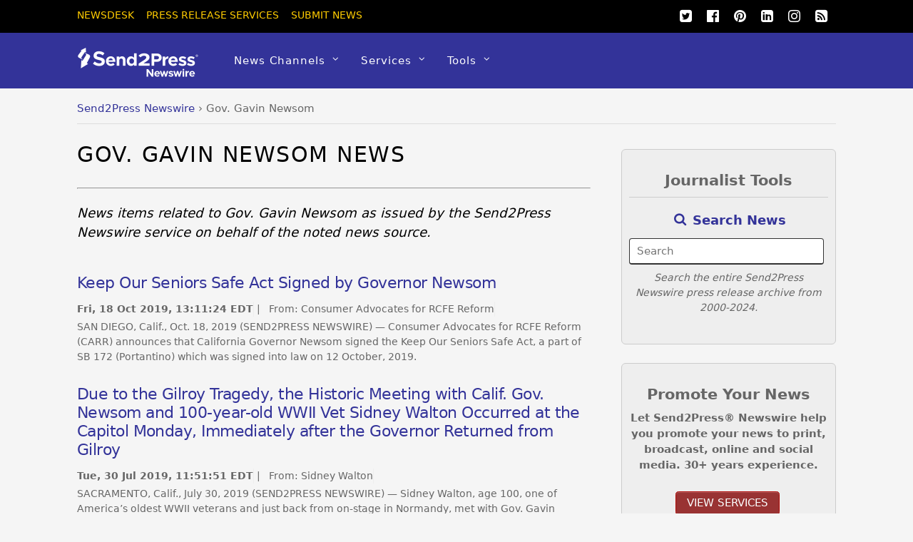

--- FILE ---
content_type: text/html; charset=UTF-8
request_url: https://www.send2press.com/wire/topic/gov-gavin-newsom/
body_size: 13184
content:
<!DOCTYPE html>
<html lang="en-US">
<head>
<meta charset="UTF-8">
<script>(function(html){html.className=html.className.replace(/\bno-js\b/,'js');if(html.classList){html.classList.add('js');}else{html.className+=' js';}})(document.documentElement);</script><meta name='robots' content='index, follow, max-image-preview:large, max-snippet:-1, max-video-preview:-1'/>
<title>Gov. Gavin Newsom News from Send2Press Newswire</title>
<meta name="description" content="Gov. Gavin Newsom News from Send2Press Newswire - Press Releases issued by Send2Press related to Gov. Gavin Newsom"/>
<link rel="canonical" href="https://www.send2press.com/wire/topic/gov-gavin-newsom/"/>
<meta property="og:locale" content="en_US"/>
<meta property="og:type" content="article"/>
<meta property="og:title" content="Gov. Gavin Newsom Archives"/>
<meta property="og:url" content="https://www.send2press.com/wire/topic/gov-gavin-newsom/"/>
<meta property="og:site_name" content="Send2Press Newswire"/>
<meta property="og:image" content="https://www.send2press.com/wire/images/send2press-newswire-prnews.jpg"/>
<meta property="og:image:width" content="800"/>
<meta property="og:image:height" content="600"/>
<meta property="og:image:type" content="image/jpeg"/>
<meta name="twitter:card" content="summary_large_image"/>
<meta name="twitter:site" content="@send2press"/>
<script type="application/ld+json" class="yoast-schema-graph">{"@context":"https://schema.org","@graph":[{"@type":"CollectionPage","@id":"https://www.send2press.com/wire/topic/gov-gavin-newsom/","url":"https://www.send2press.com/wire/topic/gov-gavin-newsom/","name":"Gov. Gavin Newsom News from Send2Press Newswire","isPartOf":{"@id":"https://www.send2press.com/wire/#website"},"primaryImageOfPage":{"@id":"https://www.send2press.com/wire/topic/gov-gavin-newsom/#primaryimage"},"image":{"@id":"https://www.send2press.com/wire/topic/gov-gavin-newsom/#primaryimage"},"thumbnailUrl":"https://www.send2press.com/wire/images/19-1018-CARR-RCFE-Reform-696x522.jpg","description":"Gov. Gavin Newsom News from Send2Press Newswire - Press Releases issued by Send2Press related to Gov. Gavin Newsom","breadcrumb":{"@id":"https://www.send2press.com/wire/topic/gov-gavin-newsom/#breadcrumb"},"inLanguage":"en-US"},{"@type":"ImageObject","inLanguage":"en-US","@id":"https://www.send2press.com/wire/topic/gov-gavin-newsom/#primaryimage","url":"https://www.send2press.com/wire/images/19-1018-CARR-RCFE-Reform-696x522.jpg","contentUrl":"https://www.send2press.com/wire/images/19-1018-CARR-RCFE-Reform-696x522.jpg","width":696,"height":522,"caption":"CARR RCFE Reform"},{"@type":"BreadcrumbList","@id":"https://www.send2press.com/wire/topic/gov-gavin-newsom/#breadcrumb","itemListElement":[{"@type":"ListItem","position":1,"name":"Newswire","item":"https://www.send2press.com/wire/"},{"@type":"ListItem","position":2,"name":"Gov. Gavin Newsom"}]},{"@type":"WebSite","@id":"https://www.send2press.com/wire/#website","url":"https://www.send2press.com/wire/","name":"Send2Press Newswire","description":"Press Release Distribution from Send2Press","alternateName":"Send2Press","potentialAction":[{"@type":"SearchAction","target":{"@type":"EntryPoint","urlTemplate":"https://www.send2press.com/wire/?s={search_term_string}"},"query-input":{"@type":"PropertyValueSpecification","valueRequired":true,"valueName":"search_term_string"}}],"inLanguage":"en-US"}]}</script>
<style id='wp-img-auto-sizes-contain-inline-css' type='text/css'>
img:is([sizes=auto i],[sizes^="auto," i]){contain-intrinsic-size:3000px 1500px}
/*# sourceURL=wp-img-auto-sizes-contain-inline-css */
</style>
<style id='classic-theme-styles-inline-css' type='text/css'>
/*! This file is auto-generated */
.wp-block-button__link{color:#fff;background-color:#32373c;border-radius:9999px;box-shadow:none;text-decoration:none;padding:calc(.667em + 2px) calc(1.333em + 2px);font-size:1.125em}.wp-block-file__button{background:#32373c;color:#fff;text-decoration:none}
/*# sourceURL=/wp-includes/css/classic-themes.min.css */
</style>
<script type="text/javascript" src="https://www.send2press.com/wire/assets/themes/s2p/js/jquery-3.5.1.min.js" id="jquery-js"></script>
<script type="text/javascript" src="https://www.send2press.com/wire/assets/themes/s2p/js/jquery-migrate-1.4.1.min.js" id="jquery-migrate-js"></script>
<link rel="https://api.w.org/" href="https://www.send2press.com/wire/wp-json/"/><link rel="alternate" title="JSON" type="application/json" href="https://www.send2press.com/wire/wp-json/wp/v2/tags/11634"/>
<meta name="keywords" content="assisted living services, Consumer Advocates for RCFE Reform CARR, Keep Our Seniors Safe Act"/>
<!--[if lt IE 9]>
<script src="https://www.send2press.com/wire/assets/themes/s2p/js/respond.js"></script>
<![endif]-->
<!--[if lt IE 9]>
<script src="https://html5shim.googlecode.com/svn/trunk/html5.js"></script>
<![endif]-->
<meta name="viewport" content="width=device-width, initial-scale=1, maximum-scale=5, minimum-scale=1">
<!--[if lt IE 9]>
<script src="https://s3.amazonaws.com/nwapi/nwmatcher/nwmatcher-1.2.5-min.js"></script>
<script type="text/javascript" src="https://cdnjs.cloudflare.com/ajax/libs/selectivizr/1.0.2/selectivizr-min.js"></script>
<![endif]-->
<link rel="alternate" type="application/rss+xml" title="RSS 2.0" href="https://www.send2press.com/wire/feed/"/><link rel="alternate" type="application/rss+xml" title="RSS 2.0 Alternate Clean Feed" href="https://www.send2press.com/wire/xmlcleanpic/">
<meta name="publisher" content="Send2Press Newswire"/>
<meta name="rating" content="General"/>
<meta name="copyright" content="Copyright 2000-2026 Send2Press, a service of Neotrope - All Rights Reserved."/>
<meta name="wot-verification" content="90512c9e3b3bb83d51d0"/>
<link rel="preload" href="/wire/images/19-1018-CARR-RCFE-Reform-696x522.jpg" as="image">
<link rel="preload" href="/wire/assets/themes/fa/fonts/fontawesomer-webfont.woff2" as="font" type="font/woff2" crossorigin>
<style>li,p,ul{padding:0}body,h1,h4{font-family:'system-ui','Segoe UI',Frutiger,'Frutiger Linotype','Helvetica Neue','Dejavu Sans',Arial,arial,sans-serif;font-weight:400}#body,img{max-width:100%}#headerwrap,button{background-color:#339}#top-nav a,button{text-transform:uppercase}#main-nav ul a,#site-logo,body,h1,h4{font-weight:400}#main-nav ul a,#main-nav ul li{background-image:none;background-position:initial initial;background-repeat:initial initial}#body,#content,#header,#headerwrap,#layout,#main-nav,#pagewrap,#sidebar,.pagewidth,.post,.widget,img{box-sizing:border-box}#main-nav a,#site-logo a,#top-nav a,.social-widget a,.widget .social-links a,.widget li a,a{text-decoration:none}.btn-block,.header-widget,.s2p-center{text-align:center}#site-logo,.fa,body{font-style:normal;font-variant:normal}a,body,br,button,div,em,form,h1,h4,html,i,img,li,p,span,strong,ul{margin:0;padding:0}img{border:0;height:auto}article,aside,header,nav{display:block}html{-webkit-font-smoothing:antialiased}body{font-size:.95em;line-height:1.75em;color:#666;word-wrap:break-word;background-color:#f5f5f5}a{color:#339}p{margin:0 0 1.2em}ul{margin:1em 0 1.4em 24px}li{margin:0 0 .5em}h1,h4{line-height:1.5em;margin:20px 0 .4em;color:#000;word-wrap:normal}h1{font-size:2em}h4{font-size:1.2em}button,input,select{font-size:100%;font-family:inherit}#header,#main-nav .has-mega-column>.sub-menu>.columns-sub-item>a,#main-nav a,#main-nav ul li a,#site-logo,button{font-family:'system-ui','Segoe UI',Frutiger,'Frutiger Linotype','Helvetica Neue','Dejavu Sans',Arial,arial,sans-serif}button{color:#fff;border:none;padding:7px 20px;letter-spacing:.2em;font-size:.7em;-webkit-appearance:none;border-radius:.3em}.pagewidth{width:1064px;margin:0 auto}#body{margin:0 auto;padding:0 0 40px}#contentwrap,#sidebar{padding-top:2%}#contentwrap{width:67.64%;float:left}#sidebar{width:28.28%;float:right}#header{text-transform:none;position:relative;z-index:100}#header .hgroup{float:left;margin:14px 20px 0 0}#site-logo{padding:0;margin:5px 0 0;font-size:2em;line-height:1.1em}#site-logo a{color:#fff;letter-spacing:2px}.header-widget{margin:45px auto}#headerwrap .social-widget{float:right}#main-nav li,#top-nav li{float:left;position:relative;list-style:none}.social-widget a{color:#fff;font-size:1.25em}.social-widget .widget{zoom:1;padding:0}.social-widget ul li{padding:0;margin:0 2px;display:inline-block;zoom:1;clear:none;line-height:100%;border:none!important}.social-widget div.rss{display:inline-block;padding:4px}.social-widget div.rss a{color:#fc0;font-size:1.25em;line-height:1em}.social-widget .icon-rss::before{content:'\f09e';font-style:normal}#nav-bar{background-color:#000;width:100%;padding:5px 0;min-height:28px;position:relative}#menu-icon-top{display:none;top:10px;z-index:12}#top-nav{margin:3px 0 0;position:relative;z-index:99999}#top-nav li{margin:0 10px 0 0;padding:0}#top-nav a{margin-right:7px;color:#fc0;font-size:.9em}#main-nav{margin:0;padding:0}#main-nav li{margin:0;padding:0;color:#fff}#main-nav a{color:#fff;display:inline-block;padding:26px 15px;border-bottom-style:none;letter-spacing:1px;-webkit-font-smoothing:subpixel-antialiased}#main-nav .has-sub-menu>a::after{content:'\f107';text-transform:none;font-size:.875em;margin-left:10px;position:relative;top:-2px;line-height:0}#main-nav ul .has-sub-menu>a::after{content:'\f105';position:absolute;top:50%;right:10px}#main-nav ul a{font-size:100%;line-height:140%;text-transform:none;padding:10px;margin:0;display:block;width:160px;border:none;text-shadow:none;box-shadow:none;position:relative;border-radius:0}#main-nav ul li:not(.themify-widget-menu)>ul,#main-nav>li>ul{margin:0;list-style:none;position:absolute;background-color:#5b5bad;border:5px solid #5b5bad;z-index:100;display:none}#main-nav ul li{padding:0;margin:0;float:none}#main-nav ul li a{color:#fff;font-size:.95em;letter-spacing:0}#main-nav ul li:not(.themify-widget-menu)>ul{left:100%;top:-2px}#main-nav ul ul a{color:#fff!important;background-color:#5b5bad!important}#main-nav .has-mega-column,#main-nav .has-mega-column ul{position:static}#main-nav .has-mega-column>.sub-menu{margin:0;list-style:none;position:absolute;background-color:#fff;border:5px solid #5b5bad;z-index:100;width:99%;left:0;display:none;padding:2.5% 3% 3%;max-width:93%}#main-nav .has-mega-column>.sub-menu a{padding:.5em 0;width:100%;background-image:none!important;color:#339!important;background-position:initial initial!important;background-repeat:initial initial!important}#main-nav .has-mega-column>.sub-menu>.columns-sub-item>a{font-size:1em;margin:0 0 10px;color:#000!important}.post,.single-post .post{margin-bottom:50px}.post-meta,.widgettitle{font-family:'system-ui','Segoe UI',Frutiger,'Frutiger Linotype','Helvetica Neue','Dejavu Sans',Arial,arial,sans-serif;color:#339}#main-nav .has-mega-column>.sub-menu>.columns-sub-item>a::after{display:none}#main-nav .has-mega-column>.sub-menu>li{width:18%;float:left;margin-left:2.5%}#main-nav .has-mega-column>.sub-menu>li:first-child{margin-left:0}#main-nav .has-mega-column>.sub-menu>li>ul{background-image:none;border:none;display:block;position:static;background-position:initial initial;background-repeat:initial initial}#menu-icon{display:none;z-index:12}.post-content{min-width:120px;overflow:hidden}.post-title{margin:0 0 .6em;padding:0;font-family:'system-ui','Segoe UI',Frutiger,'Frutiger Linotype','Helvetica Neue','Dejavu Sans',Arial,arial,sans-serif}.single .post-title{margin:10px 0 20px}.post-meta{margin:0 0 .6em;font-size:.9em}.post-meta .author-name,.post-meta .post-date{padding:0;margin:0;display:inline-block}.widget{margin:0 0 30px;word-wrap:break-word}.widgettitle{margin:0 0 12px;padding:18px 0 0;font-size:1.2em;font-weight:700;letter-spacing:normal;border-top-width:1px;border-top-color:#ccc;border-top-style:solid}.widget ul{margin:0;padding:0}.widget li{margin:0;padding:.4em 0;list-style:none;clear:both}img.alignnone{margin-bottom:15px}#main-nav .has-sub-menu>a::after,#main-nav ul .has-sub-menu>a::after,.social-widget .icon-rss::before,.social-widget li a::after{font-family:fontawesomer}#body::after,#content::after,#main-nav::after,.clearfix::after,.widget li::after{visibility:hidden;display:block;font-size:0;content:' ';clear:both;height:0}#body,#content,#main-nav,.clearfix,.widget li{display:block;zoom:1}.social-widget .widget{display:inline-block;margin:0 2px 0 0}.social-widget ul{padding:0;display:inline;margin:6px 0 0!important}.social-links.horizontal li{display:inline-block;margin:0 5px 5px 0;padding:0;list-style:none;border:none}.widget .social-links{padding:0;line-height:1em}.widget .social-link-item{margin:0 2px 2px 0;padding:0;list-style:none}.social-links li i{line-height:1em;padding:6px;width:20px;height:20px;text-align:center;vertical-align:middle;display:inline-block;border-radius:100%}
.btn-facebook,.btn-googleplus,.btn-instapaper,.btn-linkedin,.btn-pinterest,.btn-twitter{background-position:initial initial;background-repeat:initial initial;border-radius:4px}.social-links .icon-medium i{font-size:20px;padding:4px;width:20px;height:20px}#contentwrap{padding-top:12px}.article-padd{padding-right:20px}.s2pmute{color:#888}.s2pmutee{color:#888}.s2ppullquo{font-size:20px;line-height:28px;color:#999}.s2p-toparticle{margin-bottom:-40px}.s2p-breadcrumbs{margin-top:-30px;padding-bottom:8px;border-bottom-style:solid;border-bottom-width:1px;border-bottom-color:#ddd;margin-bottom:14px;white-space:nowrap;overflow:hidden;text-overflow:ellipsis}.btn-instapaper,.btn-instapaper:link,.btn-linkedin,.btn-linkedin:link{border-bottom-style:none}
.s2p-breadcrumbs a:link{color:#339}.s2p-posttitle{color:#555;font-size:44px;line-height:50px;letter-spacing:-.025em;font-weight:700}.s2p-postmeta{padding-top:8px;margin-bottom:18px;font-size:15px}.entry-content-single{color:#333;font-size:18px;line-height:28px;font-family:'system-ui','Segoe UI',Frutiger,'Frutiger Linotype','Dejavu Sans','Helvetica Neue',Arial,arial,sans-serif;padding-top:10px;font-weight:400}.s2p-socials-top{padding-top:14px;padding-bottom:10px;width:100%}.btn-facebook,.btn-facebook:link,.btn-googleplus,.btn-instapaper,.btn-instapaper:link,.btn-linkedin,.btn-linkedin:link,.btn-pinterest,.btn-pinterest:link,.btn-twitter,.btn-twitter:link{color:#0;margin:4px;padding:4px 12px}.btn-block{display:inline-block}.btn-twitter{background-color:#00acee}.btn-facebook{background-color:#333}.btn-googleplus{background-color:#e93f2e}.btn-googleplus:link{color:#fff;margin:4px;padding:4px 12px}.btn-linkedin{background-color:#0e76a8}.btn-instapaper{background-color:#666}.btn-pinterest{background-color:#ba3225}@media screen and (max-width:1104px){#pagewrap{max-width:100%}.pagewidth{max-width:94%}}@media screen and (max-width:600px){.s2p-breadcrumbs,.s2p-phonehide{display:none}.s2p-posttitle{font-size:28px;line-height:28px;letter-spacing:-.02em;font-weight:700}.article-padd{padding:0 10px}#content,#contentwrap,.sidebar1 #sidebar{width:100%!important;float:none!important;clear:both!important;margin-left:0!important;margin-right:0!important}#headerwrap #main-nav,#headerwrap #site-logo{position:static;float:none;clear:both}#header{height:auto!important}.header-widget{margin:30px auto 10px}#site-logo{padding:10px 0;margin:0;font-size:1.5em}#menu-icon,#menu-icon-top{position:absolute}#menu-icon{display:block;color:#7f7f7f;text-decoration:none;top:6px;right:0;font-size:1.5em;background-color:#fff;padding:2px 6px 5px;border-radius:5px}#headerwrap #main-nav,#headerwrap #top-nav{overflow-y:scroll;max-height:95%}#headerwrap #main-nav{position:static;padding:15px;height:auto}#headerwrap #main-nav li{float:none;display:block;padding:0;margin:0}#headerwrap #main-nav ul ul a{background-image:none;color:#fff;background-position:initial initial;background-repeat:initial initial}#headerwrap #main-nav ul li,#headerwrap #main-nav ul::after,#headerwrap #main-nav ul::before,#headerwrap #main-nav>li:first-child,#headerwrap #main-nav>li:last-child>a{border:none}#headerwrap #main-nav a,#headerwrap #main-nav ul a,#headerwrap #main-nav>li:last-child>a{width:auto;display:block;border:none;padding:7px 0;color:#fff}#headerwrap #main-nav .has-mega-column>ul.sub-menu,#headerwrap #main-nav ul{position:static;background-image:none;padding:0 0 0 20px;border:none;background-position:initial initial;background-repeat:initial initial}#headerwrap #main-nav .has-mega-column a,#menu-icon-top{color:#fff!important}#headerwrap #main-nav ul{display:block;margin:0;text-align:left;overflow:hidden}#headerwrap #main-nav .has-mega-column>ul.sub-menu,#headerwrap #main-nav ul li a{background-image:none;background-position:initial initial;background-repeat:initial initial}#headerwrap #main-nav .has-sub-menu>a::after{display:none}#headerwrap #main-nav .has-mega-column>ul.sub-menu{display:block;width:auto;max-height:none}#headerwrap #main-nav .has-mega-column>ul.sub-menu>li{width:100%;float:none;margin-left:0}.sidemenu{height:100%;width:250px;padding:0 0 0 10px;background-color:#5b5bad;display:block;position:fixed;top:0;z-index:111}#headerwrap #mobile-menu{right:-260px}#headerwrap #top-nav-mobile-menu{left:-260px}#menu-icon-top{font-size:1.25em;text-decoration:none;display:block;left:10px;padding:0 10px}#nav-bar .social-widget{margin-bottom:0}#top-nav{margin:0;max-height:95%}#top-nav li{float:none}#top-nav a{font-size:.875em;font-family:'Open Sans',sans-serif;display:block;padding:7px 0}}@media screen and (max-width:680px){#site-logo{text-align:left;padding-right:30px;width:auto}.social-widget{float:none;margin-bottom:10px;overflow:hidden;padding:0;position:static!important}.post{width:100%!important;margin-left:0!important;float:none!important}.post-title{font-size:1.25em}.s2p-posttitle{font-size:28px;line-height:28px;letter-spacing:-.02em;font-weight:700}}@media screen and (min-width:781px){#main-nav{display:block!important}}@font-face{font-family:fontawesomer;src:url(/wire/assets/themes/fa/fonts/fontawesomer-webfont.eot?) format(embedded-opentype),url(/wire/assets/themes/fa/fonts/fontawesomer-webfont.woff2) format(woff2),url(/wire/assets/themes/fa/fonts/fontawesomer-webfont.woff) format(woff),url(/wire/assets/themes/fa/fonts/fontawesomer-webfont.ttf) format(truetype),url(/wire/assets/themes/fa/fonts/fontawesomer-webfont.svg) format(svg);font-weight:400;font-style:normal;font-display:swap;}.fa{display:inline-block;font-weight:400;line-height:1;font-family:fontawesomer;font-size:inherit;text-rendering:auto;-webkit-font-smoothing:antialiased}.fa-5x{font-size:5em}.fa-pull-left{float:left}.fa.fa-pull-left{margin-right:.3em}.fa-search::before{content:'\f002'}.fa-print::before{content:'\f02f'}.fa-twitter-square::before{content:'\f081'}.fa-linkedin-square::before{content:'\f08c'}.fa-twitter::before{content:'\f099'}.fa-facebook::before{content:'\f09a'}.fa-list-ul::before{content:'\f0ca'}.fa-pinterest::before{content:'\f0d2'}.fa-google-plus-square::before{content:'\f0d4'}.fa-google-plus::before{content:'\f0d5'}.fa-envelope::before{content:'\f0e0'}.fa-quote-left::before{content:'\f10d'}.fa-stumbleupon-circle::before{content:'\f1a3'}.fa-language::before{content:'\f1ab'}.fa-facebook-official::before{content:'\f230'}.fa-pinterest-p::before{content:'\f231'}.pixydust{float:left;margin-right:15px;margin-bottom:20px;}
.widgettitle2{margin:0 0 12px;padding:18px 0 0;font-size:1.2em;font-weight:700;letter-spacing:normal;border-top-width:1px;border-top-color:#ccc;border-top-style:solid;color:#333;}.fs16{font-size:16px;line-height:24px;font-weight:500;}
.whatsapp-green{color:#34af23}.s2prelated{list-style:none;margin:0;padding-left:0px;padding-top:8px}.s2prelated li{padding-bottom:5px;margin-bottom:13px;font-size:16px;font-weight:400}
table{border-spacing:0;width:100%;border-bottom:2px solid #AAA;background-color:#fff;}
td{text-align:left;padding:8px;font-size:13px;}tr:nth-child(even){background-color:#e2e2e2}
th{text-align:left;padding:8px;font-size:14px;font-weight:700}thead{background-color:#dedede}
.tr-line{border-bottom:2px solid #AAA;}.th-ll{border-left:2px solid #AAA;} div.entry-content-single p a {color:#333399;text-decoration:none;border-bottom:1px solid #CBCBCB;} div.entry-content-single p a:active {color:#3333cc;text-decoration:none;border-bottom:1px solid #CBCBCB;} div.entry-content-single p a:visited {color:#3333cc;text-decoration:none;border-bottom:1px solid #CBCBCB;} div.entry-content-single p a:hover {color:#cc3333;text-decoration:none;border-bottom:1px solid #cc3333;} div.entry-content-single li a {color:#333399;text-decoration:none;border-bottom:1px solid #CBCBCB;} div.entry-content-single li a:active {color:#333399;text-decoration:none;border-bottom:1px solid #CBCBCB;} div.entry-content-single li a:visited {color:#333399;text-decoration:none;border-bottom:1px solid #CBCBCB;} div.entry-content-single li a:hover {color:#993333;text-decoration:none;border-bottom:1px solid #993333;} twitter-timeline{width:100%} twitter-timeline a {width:100%} #twitter-widget-0 {width:100% !important;}
.serif{font-family:Georgia,serif;font-weight:normal}.press-release-top{font-weight:800;color:#666;font-size:1.3em;}.press-release-top{border-bottom:8px solid #AAA;}.noticed{padding:20px;border:1px solid;font-size:15px;}
.form21{border-color:#333;font-color:#000;}
.author-name{text-transform: none; !important;}
.googbutton{margin-bottom:-12px;}.googbutton2{margin-right:16px;margin-top:8px;}
.googbutton22{padding:10px;border-top:2px solid #AAA;margin-top:18px;}
</style>
<style id='global-styles-inline-css' type='text/css'>
:root{--wp--preset--aspect-ratio--square: 1;--wp--preset--aspect-ratio--4-3: 4/3;--wp--preset--aspect-ratio--3-4: 3/4;--wp--preset--aspect-ratio--3-2: 3/2;--wp--preset--aspect-ratio--2-3: 2/3;--wp--preset--aspect-ratio--16-9: 16/9;--wp--preset--aspect-ratio--9-16: 9/16;--wp--preset--color--black: #000000;--wp--preset--color--cyan-bluish-gray: #abb8c3;--wp--preset--color--white: #ffffff;--wp--preset--color--pale-pink: #f78da7;--wp--preset--color--vivid-red: #cf2e2e;--wp--preset--color--luminous-vivid-orange: #ff6900;--wp--preset--color--luminous-vivid-amber: #fcb900;--wp--preset--color--light-green-cyan: #7bdcb5;--wp--preset--color--vivid-green-cyan: #00d084;--wp--preset--color--pale-cyan-blue: #8ed1fc;--wp--preset--color--vivid-cyan-blue: #0693e3;--wp--preset--color--vivid-purple: #9b51e0;--wp--preset--gradient--vivid-cyan-blue-to-vivid-purple: linear-gradient(135deg,rgb(6,147,227) 0%,rgb(155,81,224) 100%);--wp--preset--gradient--light-green-cyan-to-vivid-green-cyan: linear-gradient(135deg,rgb(122,220,180) 0%,rgb(0,208,130) 100%);--wp--preset--gradient--luminous-vivid-amber-to-luminous-vivid-orange: linear-gradient(135deg,rgb(252,185,0) 0%,rgb(255,105,0) 100%);--wp--preset--gradient--luminous-vivid-orange-to-vivid-red: linear-gradient(135deg,rgb(255,105,0) 0%,rgb(207,46,46) 100%);--wp--preset--gradient--very-light-gray-to-cyan-bluish-gray: linear-gradient(135deg,rgb(238,238,238) 0%,rgb(169,184,195) 100%);--wp--preset--gradient--cool-to-warm-spectrum: linear-gradient(135deg,rgb(74,234,220) 0%,rgb(151,120,209) 20%,rgb(207,42,186) 40%,rgb(238,44,130) 60%,rgb(251,105,98) 80%,rgb(254,248,76) 100%);--wp--preset--gradient--blush-light-purple: linear-gradient(135deg,rgb(255,206,236) 0%,rgb(152,150,240) 100%);--wp--preset--gradient--blush-bordeaux: linear-gradient(135deg,rgb(254,205,165) 0%,rgb(254,45,45) 50%,rgb(107,0,62) 100%);--wp--preset--gradient--luminous-dusk: linear-gradient(135deg,rgb(255,203,112) 0%,rgb(199,81,192) 50%,rgb(65,88,208) 100%);--wp--preset--gradient--pale-ocean: linear-gradient(135deg,rgb(255,245,203) 0%,rgb(182,227,212) 50%,rgb(51,167,181) 100%);--wp--preset--gradient--electric-grass: linear-gradient(135deg,rgb(202,248,128) 0%,rgb(113,206,126) 100%);--wp--preset--gradient--midnight: linear-gradient(135deg,rgb(2,3,129) 0%,rgb(40,116,252) 100%);--wp--preset--font-size--small: 13px;--wp--preset--font-size--medium: 20px;--wp--preset--font-size--large: 36px;--wp--preset--font-size--x-large: 42px;--wp--preset--spacing--20: 0.44rem;--wp--preset--spacing--30: 0.67rem;--wp--preset--spacing--40: 1rem;--wp--preset--spacing--50: 1.5rem;--wp--preset--spacing--60: 2.25rem;--wp--preset--spacing--70: 3.38rem;--wp--preset--spacing--80: 5.06rem;--wp--preset--shadow--natural: 6px 6px 9px rgba(0, 0, 0, 0.2);--wp--preset--shadow--deep: 12px 12px 50px rgba(0, 0, 0, 0.4);--wp--preset--shadow--sharp: 6px 6px 0px rgba(0, 0, 0, 0.2);--wp--preset--shadow--outlined: 6px 6px 0px -3px rgb(255, 255, 255), 6px 6px rgb(0, 0, 0);--wp--preset--shadow--crisp: 6px 6px 0px rgb(0, 0, 0);}:where(.is-layout-flex){gap: 0.5em;}:where(.is-layout-grid){gap: 0.5em;}body .is-layout-flex{display: flex;}.is-layout-flex{flex-wrap: wrap;align-items: center;}.is-layout-flex > :is(*, div){margin: 0;}body .is-layout-grid{display: grid;}.is-layout-grid > :is(*, div){margin: 0;}:where(.wp-block-columns.is-layout-flex){gap: 2em;}:where(.wp-block-columns.is-layout-grid){gap: 2em;}:where(.wp-block-post-template.is-layout-flex){gap: 1.25em;}:where(.wp-block-post-template.is-layout-grid){gap: 1.25em;}.has-black-color{color: var(--wp--preset--color--black) !important;}.has-cyan-bluish-gray-color{color: var(--wp--preset--color--cyan-bluish-gray) !important;}.has-white-color{color: var(--wp--preset--color--white) !important;}.has-pale-pink-color{color: var(--wp--preset--color--pale-pink) !important;}.has-vivid-red-color{color: var(--wp--preset--color--vivid-red) !important;}.has-luminous-vivid-orange-color{color: var(--wp--preset--color--luminous-vivid-orange) !important;}.has-luminous-vivid-amber-color{color: var(--wp--preset--color--luminous-vivid-amber) !important;}.has-light-green-cyan-color{color: var(--wp--preset--color--light-green-cyan) !important;}.has-vivid-green-cyan-color{color: var(--wp--preset--color--vivid-green-cyan) !important;}.has-pale-cyan-blue-color{color: var(--wp--preset--color--pale-cyan-blue) !important;}.has-vivid-cyan-blue-color{color: var(--wp--preset--color--vivid-cyan-blue) !important;}.has-vivid-purple-color{color: var(--wp--preset--color--vivid-purple) !important;}.has-black-background-color{background-color: var(--wp--preset--color--black) !important;}.has-cyan-bluish-gray-background-color{background-color: var(--wp--preset--color--cyan-bluish-gray) !important;}.has-white-background-color{background-color: var(--wp--preset--color--white) !important;}.has-pale-pink-background-color{background-color: var(--wp--preset--color--pale-pink) !important;}.has-vivid-red-background-color{background-color: var(--wp--preset--color--vivid-red) !important;}.has-luminous-vivid-orange-background-color{background-color: var(--wp--preset--color--luminous-vivid-orange) !important;}.has-luminous-vivid-amber-background-color{background-color: var(--wp--preset--color--luminous-vivid-amber) !important;}.has-light-green-cyan-background-color{background-color: var(--wp--preset--color--light-green-cyan) !important;}.has-vivid-green-cyan-background-color{background-color: var(--wp--preset--color--vivid-green-cyan) !important;}.has-pale-cyan-blue-background-color{background-color: var(--wp--preset--color--pale-cyan-blue) !important;}.has-vivid-cyan-blue-background-color{background-color: var(--wp--preset--color--vivid-cyan-blue) !important;}.has-vivid-purple-background-color{background-color: var(--wp--preset--color--vivid-purple) !important;}.has-black-border-color{border-color: var(--wp--preset--color--black) !important;}.has-cyan-bluish-gray-border-color{border-color: var(--wp--preset--color--cyan-bluish-gray) !important;}.has-white-border-color{border-color: var(--wp--preset--color--white) !important;}.has-pale-pink-border-color{border-color: var(--wp--preset--color--pale-pink) !important;}.has-vivid-red-border-color{border-color: var(--wp--preset--color--vivid-red) !important;}.has-luminous-vivid-orange-border-color{border-color: var(--wp--preset--color--luminous-vivid-orange) !important;}.has-luminous-vivid-amber-border-color{border-color: var(--wp--preset--color--luminous-vivid-amber) !important;}.has-light-green-cyan-border-color{border-color: var(--wp--preset--color--light-green-cyan) !important;}.has-vivid-green-cyan-border-color{border-color: var(--wp--preset--color--vivid-green-cyan) !important;}.has-pale-cyan-blue-border-color{border-color: var(--wp--preset--color--pale-cyan-blue) !important;}.has-vivid-cyan-blue-border-color{border-color: var(--wp--preset--color--vivid-cyan-blue) !important;}.has-vivid-purple-border-color{border-color: var(--wp--preset--color--vivid-purple) !important;}.has-vivid-cyan-blue-to-vivid-purple-gradient-background{background: var(--wp--preset--gradient--vivid-cyan-blue-to-vivid-purple) !important;}.has-light-green-cyan-to-vivid-green-cyan-gradient-background{background: var(--wp--preset--gradient--light-green-cyan-to-vivid-green-cyan) !important;}.has-luminous-vivid-amber-to-luminous-vivid-orange-gradient-background{background: var(--wp--preset--gradient--luminous-vivid-amber-to-luminous-vivid-orange) !important;}.has-luminous-vivid-orange-to-vivid-red-gradient-background{background: var(--wp--preset--gradient--luminous-vivid-orange-to-vivid-red) !important;}.has-very-light-gray-to-cyan-bluish-gray-gradient-background{background: var(--wp--preset--gradient--very-light-gray-to-cyan-bluish-gray) !important;}.has-cool-to-warm-spectrum-gradient-background{background: var(--wp--preset--gradient--cool-to-warm-spectrum) !important;}.has-blush-light-purple-gradient-background{background: var(--wp--preset--gradient--blush-light-purple) !important;}.has-blush-bordeaux-gradient-background{background: var(--wp--preset--gradient--blush-bordeaux) !important;}.has-luminous-dusk-gradient-background{background: var(--wp--preset--gradient--luminous-dusk) !important;}.has-pale-ocean-gradient-background{background: var(--wp--preset--gradient--pale-ocean) !important;}.has-electric-grass-gradient-background{background: var(--wp--preset--gradient--electric-grass) !important;}.has-midnight-gradient-background{background: var(--wp--preset--gradient--midnight) !important;}.has-small-font-size{font-size: var(--wp--preset--font-size--small) !important;}.has-medium-font-size{font-size: var(--wp--preset--font-size--medium) !important;}.has-large-font-size{font-size: var(--wp--preset--font-size--large) !important;}.has-x-large-font-size{font-size: var(--wp--preset--font-size--x-large) !important;}
/*# sourceURL=global-styles-inline-css */
</style>
</head>
<body class="archive tag tag-gov-gavin-newsom tag-11634 wp-theme-s2p skin-default webkit not-ie sidebar1 no-home list-post no-touch">
<div id="pagewrap" class="hfeed site">
<div id="headerwrap">
<div id="nav-bar">
<div class="pagewidth clearfix">
<a id="menu-icon-top" href="#"><i class="fa fa-list-ul icon-list-ul"></i></a>
<nav id="top-nav-mobile-menu" class="sidemenu sidemenu-off" role="navigation">
<ul id="top-nav" class="top-nav"><li id="menu-item-44" class="menu-item menu-item-type-custom menu-item-object-custom menu-item-home menu-item-44"><a href="https://www.send2press.com/wire" title="Newswire Main Page">Newsdesk</a></li>
<li id="menu-item-25" class="menu-item menu-item-type-custom menu-item-object-custom menu-item-25"><a href="https://www.send2press.com/services/">Press Release Services</a></li>
<li id="menu-item-187" class="menu-item menu-item-type-custom menu-item-object-custom menu-item-187"><a href="https://www.send2press.com/services/press-release-distribution.shtml" title="Submit Press Release">Submit News</a></li>
</ul> </nav>
<div class="social-widget">
<div id="themify-social-links-2" class="widget themify-social-links"><ul class="social-links horizontal">
<li class="social-link-item x font-icon icon-medium">
<a href="https://x.com/send2press" title="X"><i class="fa fa-twitter-square"></i> </a>
</li>
<li class="social-link-item facebook font-icon icon-medium">
<a href="https://www.facebook.com/Send2PressNewswire" title="Facebook"><i class="fa fa-facebook-official"></i> </a>
</li>
<li class="social-link-item pinterest font-icon icon-medium">
<a href="https://www.pinterest.com/send2press/pins/" title="Pinterest"><i class="fa fa-pinterest"></i> </a>
</li>
<li class="social-link-item linkedin font-icon icon-medium">
<a href="https://www.linkedin.com/company/send2press" title="LinkedIn"><i class="fa fa-linkedin-square"></i> </a>
</li>
<li class="social-link-item instagram font-icon icon-medium">
<a href="https://www.instagram.com/send2press/" title="Instagram"><i class="fa fa-instagram" style="color: ##ffffff;"></i> </a>
</li>
<li class="social-link-item rss font-icon icon-medium">
<a href="https://www.send2press.com/wire/feed/" title="RSS"><i class="fa fa-rss-square" style="color: ##ffffff;"></i> </a>
</li>
</ul></div>
</div>
</div>
</div>
<header id="header" class="pagewidth clearfix" itemscope="itemscope" itemtype="https://schema.org/WPHeader">
<div class="hgroup"><div id="site-logo"><a href="https://www.send2press.com/" title="Send2Press Newswire - Press Release Services"><img src="https://www.send2press.com/wire/images/send2press-newswire-370x90.png" alt="Send2Press Newswire" title="Send2Press Newswire" width="185" height="45" loading="lazy"/><span style="display:none;">Send2Press Newswire - Press Release Services</span></a></div></div>
<a id="menu-icon" href="#"><i class="fa fa-list-ul icon-list-ul"></i></a>
<nav id="mobile-menu" class="sidemenu sidemenu-off" role="navigation" itemscope="itemscope" itemtype="https://schema.org/SiteNavigationElement">
<ul id="main-nav" class="main-nav"><li id='menu-item-7' class="menu-item menu-item-type-custom menu-item-object-custom menu-item-has-children has-sub-menu has-mega-column"><a title="PR News Channels" href="https://www.send2press.com/wire/news-channels/">News Channels</a>
<ul class="sub-menu">
<li id='menu-item-279' class="menu-item menu-item-type-taxonomy menu-item-object-category menu-item-has-children columns-sub-item has-sub-menu"><a title="Business and Finance News" href="https://www.send2press.com/wire/business-news/">Business</a>
<ul class="sub-menu">
<li id='menu-item-897' class="menu-item menu-item-type-taxonomy menu-item-object-category columns-sub-item"><a title="Advertising News" href="https://www.send2press.com/wire/advertising-marketing-news/">Advertising and Marketing</a> </li>
<li id='menu-item-889' class="menu-item menu-item-type-taxonomy menu-item-object-category columns-sub-item"><a title="Banking News" href="https://www.send2press.com/wire/finance-news/banking-news/">Banking</a> </li>
<li id='menu-item-885' class="menu-item menu-item-type-taxonomy menu-item-object-category columns-sub-item"><a title="Employment HR News" href="https://www.send2press.com/wire/business-news/employment-news/">Employment</a> </li>
<li id='menu-item-890' class="menu-item menu-item-type-taxonomy menu-item-object-category columns-sub-item"><a title="Insurance News" href="https://www.send2press.com/wire/finance-news/insurance-news/">Insurance</a> </li>
<li id='menu-item-895' class="menu-item menu-item-type-taxonomy menu-item-object-category columns-sub-item"><a title="Legal and Law News" href="https://www.send2press.com/wire/legal-and-law-news/">Legal &#038; Law</a> </li>
<li id='menu-item-888' class="menu-item menu-item-type-taxonomy menu-item-object-category columns-sub-item"><a title="Mortgage News" href="https://www.send2press.com/wire/finance-news/mortgage-news/">Mortgage</a> </li>
<li id='menu-item-892' class="menu-item menu-item-type-taxonomy menu-item-object-category columns-sub-item"><a title="Real Estate News" href="https://www.send2press.com/wire/real-estate-news/">Real Estate</a> </li>
</ul>
</li>
<li id='menu-item-281' class="menu-item menu-item-type-taxonomy menu-item-object-category menu-item-has-children columns-sub-item has-sub-menu"><a title="Lifestyle News" href="https://www.send2press.com/wire/entertainment-news/">Lifestyle</a>
<ul class="sub-menu">
<li id='menu-item-20741' class="menu-item menu-item-type-taxonomy menu-item-object-category columns-sub-item"><a href="https://www.send2press.com/wire/entertainment-news/">Entertainment</a> </li>
<li id='menu-item-896' class="menu-item menu-item-type-taxonomy menu-item-object-category columns-sub-item"><a title="General Editorial News" href="https://www.send2press.com/wire/general-editorial-news/">General Editorial</a> </li>
<li id='menu-item-416' class="menu-item menu-item-type-taxonomy menu-item-object-category columns-sub-item"><a title="Health and Medical News" href="https://www.send2press.com/wire/health-medical-news/">Health &#038; Medical</a> </li>
<li id='menu-item-20748' class="menu-item menu-item-type-taxonomy menu-item-object-category columns-sub-item"><a href="https://www.send2press.com/wire/entertainment-news/movie-filmmaking-news/">Movies &#038; Filmmaking</a> </li>
<li id='menu-item-887' class="menu-item menu-item-type-taxonomy menu-item-object-category columns-sub-item"><a title="Music and Recording News" href="https://www.send2press.com/wire/entertainment-news/music-recording-news/">Music &#038; Recording</a> </li>
<li id='menu-item-886' class="menu-item menu-item-type-taxonomy menu-item-object-category columns-sub-item"><a title="Books and Publishing News" href="https://www.send2press.com/wire/entertainment-news/books-publishing-news/">Publishing</a> </li>
<li id='menu-item-893' class="menu-item menu-item-type-taxonomy menu-item-object-category columns-sub-item"><a title="Sports News" href="https://www.send2press.com/wire/sports-news/">Sports &#038; Activities</a> </li>
</ul>
</li>
<li id='menu-item-186' class="menu-item menu-item-type-custom menu-item-object-custom menu-item-has-children columns-sub-item has-sub-menu"><a title="Technology News" href="https://www.send2press.com/wire/technology-news/">Technology</a>
<ul class="sub-menu">
<li id='menu-item-20743' class="menu-item menu-item-type-taxonomy menu-item-object-category columns-sub-item"><a href="https://www.send2press.com/wire/technology-news/apple-news/">Apple and iOS</a> </li>
<li id='menu-item-20744' class="menu-item menu-item-type-taxonomy menu-item-object-category columns-sub-item"><a href="https://www.send2press.com/wire/technology-news/electronics-news/">Electronics</a> </li>
<li id='menu-item-894' class="menu-item menu-item-type-taxonomy menu-item-object-category columns-sub-item"><a title="Internet News" href="https://www.send2press.com/wire/technology-news/internet-news/">Internet</a> </li>
<li id='menu-item-20745' class="menu-item menu-item-type-taxonomy menu-item-object-category columns-sub-item"><a href="https://www.send2press.com/wire/technology-news/mobile-tech-news/">Mobile Technology</a> </li>
<li id='menu-item-20746' class="menu-item menu-item-type-taxonomy menu-item-object-category columns-sub-item"><a href="https://www.send2press.com/wire/technology-news/cloud-saas-news/">SaaS &#038; Cloud</a> </li>
<li id='menu-item-891' class="menu-item menu-item-type-taxonomy menu-item-object-category columns-sub-item"><a title="Software News" href="https://www.send2press.com/wire/technology-news/software-news/">Software</a> </li>
<li id='menu-item-20747' class="menu-item menu-item-type-taxonomy menu-item-object-category columns-sub-item"><a href="https://www.send2press.com/wire/technology-news/telecom-news/">Telecom</a> </li>
</ul>
</li>
<li id='menu-item-899' class="menu-item menu-item-type-custom menu-item-object-custom menu-item-has-children columns-sub-item has-sub-menu"><a href="#">Industry</a>
<ul class="sub-menu">
<li id='menu-item-903' class="menu-item menu-item-type-taxonomy menu-item-object-category columns-sub-item"><a href="https://www.send2press.com/wire/automotive-news/">Automotive and Motorsports</a> </li>
<li id='menu-item-900' class="menu-item menu-item-type-taxonomy menu-item-object-category columns-sub-item"><a title="Chemicals Plastics News" href="https://www.send2press.com/wire/manufacturing-news/chemicals-plastics-news/">Chemicals &#038; Plastics</a> </li>
<li id='menu-item-901' class="menu-item menu-item-type-taxonomy menu-item-object-category columns-sub-item"><a title="Construction News" href="https://www.send2press.com/wire/construction-news/">Construction</a> </li>
<li id='menu-item-280' class="menu-item menu-item-type-taxonomy menu-item-object-category columns-sub-item"><a title="Education News" href="https://www.send2press.com/wire/education-news/">Education and Schools</a> </li>
<li id='menu-item-902' class="menu-item menu-item-type-taxonomy menu-item-object-category columns-sub-item"><a title="Energy News" href="https://www.send2press.com/wire/energy-news/">Energy, Oil, &#038; Solar</a> </li>
<li id='menu-item-898' class="menu-item menu-item-type-taxonomy menu-item-object-category columns-sub-item"><a title="Manufacturing News" href="https://www.send2press.com/wire/manufacturing-news/">Manufacturing</a> </li>
<li id='menu-item-20750' class="menu-item menu-item-type-taxonomy menu-item-object-category columns-sub-item"><a href="https://www.send2press.com/wire/hospitality-news/">Hospitality</a> </li>
</ul>
</li>
<li id='menu-item-228' class="menu-item menu-item-type-custom menu-item-object-custom menu-item-home menu-item-has-children columns-sub-item has-sub-menu"><a title="Latest News (MAIN)" href="https://www.send2press.com/wire/">NEWSDESK</a>
<ul class="sub-menu">
<li id='menu-item-20753' class="menu-item menu-item-type-custom menu-item-object-custom menu-item-home columns-sub-item"><a href="https://www.send2press.com/wire/"><i class="fa fa-search"></i> View Latest News</a> </li>
<li id='menu-item-414' class="menu-item menu-item-type-custom menu-item-object-custom columns-sub-item"><a title="View All Topics" href="https://www.send2press.com/wire/news-channels/"><i class="fa fa-search"></i> View All Topics</a> </li>
<li id='menu-item-20740' class="menu-item menu-item-type-custom menu-item-object-custom columns-sub-item"><a href="https://www.send2press.com/wire/video-news-release/">Video News Releases</a> </li>
<li id='menu-item-415' class="menu-item menu-item-type-taxonomy menu-item-object-category columns-sub-item"><a title="Government News" href="https://www.send2press.com/wire/government-news/">Government</a> </li>
<li id='menu-item-905' class="menu-item menu-item-type-taxonomy menu-item-object-category columns-sub-item"><a href="https://www.send2press.com/wire/non-profit-news/">NonProfit &#038; Charities</a> </li>
<li id='menu-item-20742' class="menu-item menu-item-type-taxonomy menu-item-object-category columns-sub-item"><a href="https://www.send2press.com/wire/event-news/">Regional Events</a> </li>
</ul>
</li>
</ul>
</li>
<li id='menu-item-181' class="menu-item menu-item-type-custom menu-item-object-custom menu-item-has-children has-sub-menu"><a title="PR Services" href="https://www.send2press.com/services">Services</a>
<ul class="sub-menu">
<li id='menu-item-184' class="menu-item menu-item-type-custom menu-item-object-custom"><a href="https://www.send2press.com/about/">About Send2Press</a> </li>
<li id='menu-item-2154' class="menu-item menu-item-type-custom menu-item-object-custom"><a href="https://www.send2press.com/services/">Services Overview</a> </li>
<li id='menu-item-182' class="menu-item menu-item-type-custom menu-item-object-custom"><a href="https://www.send2press.com/services/press-release-distribution.shtml">Press Release Distribution</a> </li>
<li id='menu-item-183' class="menu-item menu-item-type-custom menu-item-object-custom"><a href="https://www.send2press.com/services/press-release-writing.shtml">Press Release Writing</a> </li>
<li id='menu-item-2153' class="menu-item menu-item-type-custom menu-item-object-custom"><a href="https://www.send2press.com/store/">Order Services</a> </li>
</ul>
</li>
<li id='menu-item-883' class="menu-item menu-item-type-post_type menu-item-object-page menu-item-has-children has-sub-menu"><a title="Journalist Tools" href="https://www.send2press.com/wire/journalist-tools/">Tools</a>
<ul class="sub-menu">
<li id='menu-item-1402' class="menu-item menu-item-type-post_type menu-item-object-page"><a title="RSS Feeds by Topic" href="https://www.send2press.com/wire/rss-feeds-by-topic/">RSS Feeds by Topic</a> </li>
<li id='menu-item-2261' class="menu-item menu-item-type-post_type menu-item-object-page"><a href="https://www.send2press.com/wire/featured-companies/">Send2Press Featured Companies (Clients)</a> </li>
<li id='menu-item-185' class="menu-item menu-item-type-custom menu-item-object-custom"><a href="https://www.google.com/alerts?hl=en&amp;q=%22send2press+newswire%22&amp;ie=UTF8&amp;t=1">Subscribe to Google News Alert</a> </li>
<li id='menu-item-283' class="menu-item menu-item-type-custom menu-item-object-custom"><a href="https://www.google.com/search?hl=en&amp;gl=us&amp;tbm=nws&amp;authuser=0&amp;q=site%3Asend2press.com&amp;oq=site%3Asend2press.com&amp;gs_l=news-cc">Send2Press in Google News</a> </li>
<li id='menu-item-28520' class="menu-item menu-item-type-post_type menu-item-object-page"><a href="https://www.send2press.com/wire/syndicate-our-news/">Syndicate Our News</a> </li>
</ul>
</li>
</ul>
</nav>
</header>
</div>
<div class="header-widget pagewidth"> </div>
<div id="body" class="clearfix">
<div id="layout" class="pagewidth clearfix">
<div class="breadcrumbs s2p-breadcrumbs" typeof="BreadcrumbList" vocab="https://schema.org/">
<span property="itemListElement" typeof="ListItem"><a property="item" typeof="WebPage" title="Go to Send2Press Newswire." href="https://www.send2press.com/wire" class="home"><span property="name">Send2Press Newswire</span></a><meta property="position" content="1"></span>&nbsp;&rsaquo;&nbsp;<span property="itemListElement" typeof="ListItem"><span property="name" class="archive taxonomy post_tag current-item">Gov. Gavin Newsom</span><meta property="url" content="https://www.send2press.com/wire/topic/gov-gavin-newsom/"><meta property="position" content="2"></span></div>
<div id="contentwrap">
<div id="content" class="clearfix">
<h1 class="page-title">Gov. Gavin Newsom News </h1>
<h4><em></em></h4>
<hr/>
<h4><em>News items related to Gov. Gavin Newsom as issued by the Send2Press Newswire service on behalf of the noted news source.</em></h4>
<br>
<div id="loops-wrapper" class="loops-wrapper sidebar1 list-post">
<div class="post-content">
<h2 class="post-title entry-title s2ph2cats s2ppaddingtop12">
<a href="https://www.send2press.com/wire/keep-our-seniors-safe-act-signed-by-governor-newsom/">Keep Our Seniors Safe Act Signed by Governor Newsom</a></h2>
<p class="post-meta entry-meta s2p14tight">
<time datetime="2019-10-18" class="post-date entry-date updated" itemprop="datePublished"><strong>Fri, 18 Oct 2019, 13:11:24 EDT</strong></time> | &nbsp; From:&nbsp;<span class="author-name">Consumer Advocates for RCFE Reform</span>
</p>
<div class="s2p14tight"><p>SAN DIEGO, Calif., Oct. 18, 2019 (SEND2PRESS NEWSWIRE) &#8212; Consumer Advocates for RCFE Reform (CARR) announces that California Governor Newsom signed the Keep Our Seniors Safe Act, a part of SB 172 (Portantino) which was signed into law on 12 October, 2019.</p>
</div>
</div>
<div class="post-content">
<h2 class="post-title entry-title s2ph2cats s2ppaddingtop12">
<a href="https://www.send2press.com/wire/due-to-the-gilroy-tragedy-the-historic-meeting-with-calif-gov-newsom-and-100-year-old-wwii-vet-sidney-walton-occurred-at-the-capitol-monday-immediately-after-the-governor-returned-from-gilroy/">Due to the Gilroy Tragedy, the Historic Meeting with Calif. Gov. Newsom and 100-year-old WWII Vet Sidney Walton Occurred at the Capitol Monday, Immediately after the Governor Returned from Gilroy</a></h2>
<p class="post-meta entry-meta s2p14tight">
<time datetime="2019-07-30" class="post-date entry-date updated" itemprop="datePublished"><strong>Tue, 30 Jul 2019, 11:51:51 EDT</strong></time> | &nbsp; From:&nbsp;<span class="author-name">Sidney Walton</span>
</p>
<div class="s2p14tight"><p>SACRAMENTO, Calif., July 30, 2019 (SEND2PRESS NEWSWIRE) &#8212; Sidney Walton, age 100, one of America&#8217;s oldest WWII veterans and just back from on-stage in Normandy, met with Gov. Gavin Newsom July 29, 4:30 to 5 p.m. in the Governor&#8217;s office. The meeting was arranged by state Senator Brian Jones from San Diego County. (VIDEO)</p>
</div>
</div>
<div class="post-content">
<h2 class="post-title entry-title s2ph2cats s2ppaddingtop12">
<a href="https://www.send2press.com/wire/historic-meeting-with-calif-gov-newsom-and-100-year-old-wwii-vet-sidney-walton/">Historic Meeting with Calif. Gov. Newsom and 100-year-old WWII Vet Sidney Walton</a></h2>
<p class="post-meta entry-meta s2p14tight">
<time datetime="2019-07-26" class="post-date entry-date updated" itemprop="datePublished"><strong>Fri, 26 Jul 2019, 08:00:02 EDT</strong></time> | &nbsp; From:&nbsp;<span class="author-name">Sidney Walton</span>
</p>
<div class="s2p14tight"><p>SACRAMENTO, Calif., July 26, 2019 (SEND2PRESS NEWSWIRE) &#8212; Sidney Walton, age 100, one of America&#8217;s oldest WWII veterans and just back from on-stage in Normandy, has announced that he will be driving from San Diego to Sacramento to meet with Gov. Gavin Newsom July 30, 11:30 a.m. to 12 p.m. in the Governor&#8217;s private conference room. </p>
</div>
</div>
</div>
</div>
</div>
<aside id="sidebar" itemscope="itemscope" itemtype="https://schema.org/WPSidebar">
<div id="text-18" class="widget widget_text">	<div class="textwidget"><div class="sidebarjourno">
<h4 class="s2p-center s2p21subb"><strong>Journalist Tools</strong></h4>
<div id="search-2" class="widget widget_search"><h4 class="widgettitle s2p-center"><i class="fa fa-search fa-fw" aria-hidden="true"></i> Search News</h4><form method="get" id="searchform" action="https://www.send2press.com/wire/"><input type="text" name="s" id="s" placeholder="Search"/></form>
<div class="s2p14tight s2ppaddingtop8 s2p-center"><em>Search the entire Send2Press Newswire press release archive from 2000-2024.</em></div></div>
</div>
<br/>
<div class="sidebarjourno">
<h4 class="s2p21subb s2p-center">Promote Your News</h4>
<p class="s2p15tight s2p-center">
<strong>Let Send2Press&#174; Newswire help you promote your news to print, broadcast, online and social media. 30+ years experience.</strong>
</p>
<div class="s2p-center">
<a href="https://www.send2press.com/services/" class="shortcode button red ">VIEW SERVICES</a>
</div><br>
</div></div>
</div>
<div id="recent-posts-2" class="widget widget_recent_entries">
<h4 class="widgettitle">Recent Posts</h4>
<ul>
<li>
<a href="https://www.send2press.com/wire/keystone-place-at-newbury-brook-hosts-breakfast-to-honor-torrington-police-officers/">Keystone Place at Newbury Brook Hosts Breakfast to Honor Torrington Police Officers</a>
</li>
<li>
<a href="https://www.send2press.com/wire/moonlite-bar-b-q-inn-named-one-of-americas-five-most-iconic-buffets-by-fox-news/">Moonlite Bar-B-Q Inn Named One of America&#8217;s Five Most Iconic Buffets by Fox News</a>
</li>
<li>
<a href="https://www.send2press.com/wire/viewtech-borescopes-brings-vj-4-video-borescope-to-the-welding-industry-at-2026-inspection-expo-and-conference/">ViewTech Borescopes Brings VJ-4 Video Borescope to the Welding Industry at 2026 Inspection Expo and Conference</a>
</li>
<li>
<a href="https://www.send2press.com/wire/12th-annual-cursive-is-cool-contest-launches-nationwide-for-students-in-grades-k-7/">12th Annual Cursive Is Cool Contest Launches Nationwide for Students in Grades K-7</a>
</li>
<li>
<a href="https://www.send2press.com/wire/mortgage-collaborative-releases-pulse-of-the-network-survey-results-and-analysis/">Mortgage Collaborative releases Pulse of the Network survey results and analysis</a>
</li>
<li>
<a href="https://www.send2press.com/wire/notarycam-surpasses-2-million-lifetime-notarizations-doubles-credit-card-transaction-volume-in-2025/">NotaryCam surpasses 2 million lifetime notarizations, doubles credit card transaction volume in 2025</a>
</li>
<li>
<a href="https://www.send2press.com/wire/nashville-expert-warns-dripping-faucets-wont-save-washing-machines-from-storm-fern-damage/">Nashville Expert Warns &#8216;Dripping Faucets&#8217; Won&#8217;t Save Washing Machines from Storm Fern Damage</a>
</li>
<li>
<a href="https://www.send2press.com/wire/finevoice-announces-v3-0-elevating-ai-voice-generation-with-expressive-and-personalized-voice-creation/">FineVoice Announces V3.0: Elevating AI Voice Generation with Expressive and Personalized Voice Creation</a>
</li>
</ul>
</div><div id="themify-social-links-4" class="widget themify-social-links"><h4 class="widgettitle">Get Social with Send2Press</h4><ul class="social-links horizontal">
<li class="social-link-item x font-icon icon-large">
<a href="https://x.com/send2press" title="X" target="_blank"><i class="fa fa-twitter-square"></i> </a>
</li>
<li class="social-link-item facebook font-icon icon-large">
<a href="https://www.facebook.com/Send2PressNewswire" title="Facebook" target="_blank"><i class="fa fa-facebook-official"></i> </a>
</li>
<li class="social-link-item pinterest font-icon icon-large">
<a href="https://www.pinterest.com/send2press/pins/" title="Pinterest" target="_blank"><i class="fa fa-pinterest"></i> </a>
</li>
<li class="social-link-item linkedin font-icon icon-large">
<a href="https://www.linkedin.com/company/send2press" title="LinkedIn" target="_blank"><i class="fa fa-linkedin-square"></i> </a>
</li>
<li class="social-link-item instagram font-icon icon-large">
<a href="https://www.instagram.com/send2press/" title="Instagram" target="_blank"><i class="fa fa-instagram" style="color: ##ffffff;"></i> </a>
</li>
<li class="social-link-item rss font-icon icon-large">
<a href="https://www.send2press.com/wire/feed/" title="RSS" target="_blank"><i class="fa fa-rss-square" style="color: ##ffffff;"></i> </a>
</li>
</ul></div>
<div class="clearfix">
</div>
</aside>
</div>
</div>
<div id="footerwrap"><footer id="footer" class="pagewidth clearfix" itemscope="itemscope" itemtype="https://schema.org/WPFooter">
<p class="back-top"><a href="#header">BACK TO TOP</a></p>
<div class="footer-widgets clearfix">
<div class="col3-1 first">
<div id="text-9" class="widget widget_text">	<div class="textwidget"><div class="footer-text" itemscope itemtype="https://schema.org/Organization">
<span itemprop="url"><a href="https://www.send2press.com/"><img alt="Send2Press is a service of Neotrope" title="Send2Press is a service of Neotrope" class="footer-logo" src="https://www.send2press.com//wire/images/send2press-neotrope-254x77.png" height="77" width="254" loading="lazy"/></a></span>
<address class="address">
<p><strong>Promote Your News</strong><br>
Let us help you promote your news to print, broadcast, online and social media.</p>
<div>
<a href="https://www.send2press.com/services/" class="shortcode button white " target="_blank">Get Started Now</a>
</div>
<p><br>
Located in Temecula, Calif., USA</p>
<p>Hours: 9-5 M-F PT</p>
<p>A+ BBB. INC 5000 in 2009.</p>
</address>
</div></div>
</div>	</div>
<div class="col3-1 ">
<div id="text-10" class="widget widget_text"><h4 class="widgettitle">Send2Press Services</h4>	<div class="textwidget"><ul class="footer">
<li><a href="https://www.send2press.com/services/">Press Release Services</a></li>
<li><a href="https://www.send2press.com/services/press-release-distribution.shtml">Press Release Distribution</a></li>
<li><a href="https://www.send2press.com/services/press-release-writing.shtml">Press Release Writing</a></li>
<li><a href="https://www.send2press.com/services/writing-examples.shtml">Example Writing Projects</a></li>
<li><a href="https://www.send2press.com/services/price-list.shtml">Price List &amp; Features</a></li>
<li><a href="https://www.send2press.com/lists/">S2P Media Lists</a></li>
<li><a href="https://www.send2press.com/help/">Requirements &amp; FAQs</a></li>
<li><a href="https://www.send2press.com/nonprofit.shtml">Non-Profit Program</a></li>
<li><a href="https://www.send2press.com/store/">Order Our PR Services</a></li>
</ul></div>
</div>	</div>
<div class="col3-1 ">
<div id="text-11" class="widget widget_text"><h4 class="widgettitle">Company Information</h4>	<div class="textwidget"><ul class="footer">
<li><a href="https://www.send2press.com/">Send2Press Home Page</a></li>
<li><a href="https://www.send2press.com/about/">About Our Company</a></li>
<li><a href="https://www.send2press.com/about/staff.shtml">Meet Our Team</a></li>
<li><a href="https://www.send2press.com/about/verify.shtml">Verify Our Company</a></li>
<li><a href="https://www.send2press.com/clients/testimonials.shtml">Client Testimonials</a></li>
<li><a href="https://www.send2press.com/clients/success-stories.shtml">Client Successes</a></li>
<li><a href="https://www.send2press.com/non-profit/">Non-Profit PR Grants&#8482;</a></li>
<li><a href="https://www.send2press.com/about/contact.shtml">Contact Send2Press</a></li>
<li><a href="https://www.send2press.com/guru/">PR Guru Blog</a></li>
</ul></div>
</div>	</div>
</div>
<div class="social-widget"></div>
<div class="footer-nav-wrap">
</div>
<div class="footer-text clearfix"><p class="footer-text">Copr. &copy; 2026 by <a href="https://www.neotrope.com/" target="_blank" rel="noopener">NEOTROPE</a>&reg; ~ all rights reserved. Send2Press&reg; is an online newswire service of Neotrope and is a U.S. registered trademark and service mark. Neotrope is a registered trademark in the U.S. and Europe. All services offered subject to our Terms of Service (TOS). Proud to be a 100% U.S. company.<br><br>
&nbsp; <a href="https://www.send2press.com/about/legal.shtml">Legal Statement</a>
&nbsp;&nbsp; | &nbsp;&nbsp; <a href="https://www.send2press.com/about/privacy.shtml">Privacy&nbsp;Statement</a>
&nbsp;&nbsp; | &nbsp;&nbsp; <a href="https://neotrope.com/" target="_blank" rel="noopener">Site&nbsp;Design&nbsp;by&nbsp;NEOTROPE&#174;</a></p>
</div>
</footer>
</div>
</div>
<link rel="stylesheet" id="theme-style-css" href="https://www.send2press.com/wire/assets/themes/s2p/style031320C.css" type="text/css" media="all"/>
<script type="speculationrules">
{"prefetch":[{"source":"document","where":{"and":[{"href_matches":"/wire/*"},{"not":{"href_matches":["/wire/wp-*.php","/wire/wp-admin/*","/wire/images/*","/wire/assets/*","/wire/assets/plugins/*","/wire/assets/themes/s2p/*","/wire/*\\?(.+)"]}},{"not":{"selector_matches":"a[rel~=\"nofollow\"]"}},{"not":{"selector_matches":".no-prefetch, .no-prefetch a"}}]},"eagerness":"conservative"}]}
</script>
<script type="text/javascript" id="themify-main-script-js-extra">//<![CDATA[
var themify_vars={"version":"2.7.2","url":"https://www.send2press.com/wire/assets/themes/s2p/themify"};
//]]></script>
<script type="text/javascript" src="https://www.send2press.com/wire/assets/themes/s2p/themify/js/main.js" id="themify-main-script-js"></script>
<script type="text/javascript" id="theme-script-js-extra">//<![CDATA[
var themifyScript={"fixedHeader":"fixed-header","ajax_nonce":"45aa946b5e","events":"mouseenter","top_nav_side":"left","main_nav_side":"right"};
//]]></script>
<script type="text/javascript" src="https://www.send2press.com/wire/assets/themes/s2p/js/s2p.script.js" id="theme-script-js"></script>
<script>jQuery(window).on('load',function(){jQuery(window).resize();jQuery('body').addClass('page-loaded');});</script>
<script>{console.log("Powered by Neotrope | neotrope.com");}</script>
</body>
</html>